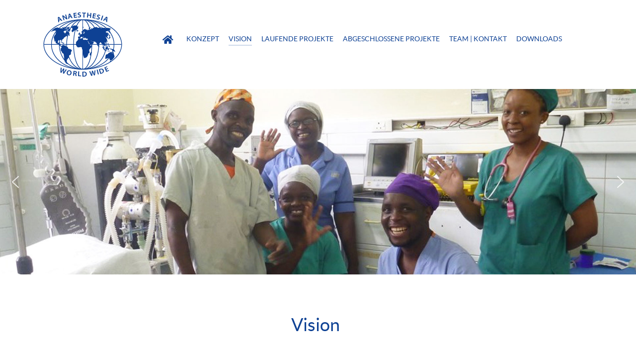

--- FILE ---
content_type: text/css
request_url: https://www.awwproject.com/wp-content/uploads/elementor/css/post-170.css
body_size: 831
content:
.elementor-170 .elementor-element.elementor-element-5a6d1bbe > .elementor-container > .elementor-column > .elementor-widget-wrap{align-content:center;align-items:center;}.elementor-170 .elementor-element.elementor-element-5a6d1bbe{transition:background 0.3s, border 0.3s, border-radius 0.3s, box-shadow 0.3s;margin-top:-10px;margin-bottom:20px;padding:15px 0px 15px 0px;}.elementor-170 .elementor-element.elementor-element-5a6d1bbe > .elementor-background-overlay{transition:background 0.3s, border-radius 0.3s, opacity 0.3s;}.elementor-170 .elementor-element.elementor-element-e80b0d2{--spacer-size:15px;}.elementor-170 .elementor-element.elementor-element-1ea76a4{text-align:center;}.elementor-170 .elementor-element.elementor-element-1ea76a4 .elementor-heading-title{color:var( --e-global-color-primary );}.elementor-170 .elementor-element.elementor-element-a94573e{text-align:center;color:var( --e-global-color-primary );}

--- FILE ---
content_type: text/css
request_url: https://www.awwproject.com/wp-content/uploads/elementor/css/post-603.css
body_size: 193
content:
.elementor-603 .elementor-element.elementor-element-4f03255 .elementor-icon-wrapper{text-align:center;}.elementor-603 .elementor-element.elementor-element-4f03255 .elementor-icon{font-size:60px;}.elementor-603 .elementor-element.elementor-element-4f03255 .elementor-icon svg{height:60px;}

--- FILE ---
content_type: text/css
request_url: https://www.awwproject.com/wp-content/themes/g5_helium/custom/css-compiled/custom.css
body_size: 420
content:
/*c8a82104ec0d902e06f7f8fe01c708c7*/
.g-paypaldonate{margin-left:-0.938rem;margin-right:-0.938rem;text-align:center}.g-paypaldonate .g-paypaldonate-form form{margin:0}.g-paypaldonate .g-paypaldonate-form .g-paypaldonate-button .g-paypaldonate-icon{padding:1.5rem;background:rgba(0, 0, 0, 0.2)}.g-paypaldonate .g-paypaldonate-form .g-paypaldonate-button input[type="submit"]{background:transparent;padding:1.25rem;margin-top:-3px}.g-paypaldonate .g-paypaldonate-form .g-paypaldonate-button.button{padding:0;border:0}

--- FILE ---
content_type: text/css
request_url: https://www.awwproject.com/wp-content/uploads/elementor/css/post-152.css
body_size: 1678
content:
.elementor-kit-152{--e-global-color-primary:#0E4194;--e-global-color-secondary:RGBA(14, 65, 148, 0.7);--e-global-color-text:#2A363B;--e-global-color-accent:#888888;--e-global-color-7d596503:#6EC1E4;--e-global-color-705017e7:#54595F;--e-global-color-6943e71e:#7A7A7A;--e-global-color-79f1f615:#61CE70;--e-global-color-6064e361:#4054B2;--e-global-color-9ce07ec:#23A455;--e-global-color-3af61cc1:#000;--e-global-color-2f6a9485:#FFF;--e-global-color-1929188a:RGBA(0, 0, 0, 0.1);--e-global-typography-primary-font-weight:600;--e-global-typography-secondary-font-weight:400;--e-global-typography-text-font-weight:400;--e-global-typography-accent-font-weight:500;font-size:0.85em;}.elementor-kit-152 button:hover,.elementor-kit-152 button:focus,.elementor-kit-152 input[type="button"]:hover,.elementor-kit-152 input[type="button"]:focus,.elementor-kit-152 input[type="submit"]:hover,.elementor-kit-152 input[type="submit"]:focus,.elementor-kit-152 .elementor-button:hover,.elementor-kit-152 .elementor-button:focus{background-color:#0E4194;}.elementor-kit-152 h1{color:var( --e-global-color-primary );font-weight:400;text-transform:capitalize;}.elementor-section.elementor-section-boxed > .elementor-container{max-width:1140px;}.e-con{--container-max-width:1140px;}.elementor-widget:not(:last-child){margin-block-end:20px;}.elementor-element{--widgets-spacing:20px 20px;--widgets-spacing-row:20px;--widgets-spacing-column:20px;}{}h1.entry-title{display:var(--page-title-display);}@media(max-width:1024px){.elementor-section.elementor-section-boxed > .elementor-container{max-width:1024px;}.e-con{--container-max-width:1024px;}}@media(max-width:767px){.elementor-section.elementor-section-boxed > .elementor-container{max-width:767px;}.e-con{--container-max-width:767px;}}

--- FILE ---
content_type: text/css
request_url: https://www.awwproject.com/wp-content/uploads/elementor/css/post-143.css
body_size: 735
content:
.elementor-143 .elementor-element.elementor-element-a14cc75{text-align:center;}.elementor-143 .elementor-element.elementor-element-a8b923f{--spacer-size:50px;}.elementor-143 .elementor-element.elementor-element-1f85446a{transition:background 0.3s, border 0.3s, border-radius 0.3s, box-shadow 0.3s;margin-top:0px;margin-bottom:0px;padding:0px 0px 0px 0px;}.elementor-143 .elementor-element.elementor-element-1f85446a > .elementor-background-overlay{transition:background 0.3s, border-radius 0.3s, opacity 0.3s;}.elementor-143 .elementor-element.elementor-element-66ed40cc{text-align:center;}.elementor-143 .elementor-element.elementor-element-43c525f2{text-align:center;}.elementor-143 .elementor-element.elementor-element-7b612e52{text-align:center;}.elementor-143 .elementor-element.elementor-element-204231d0{text-align:center;}